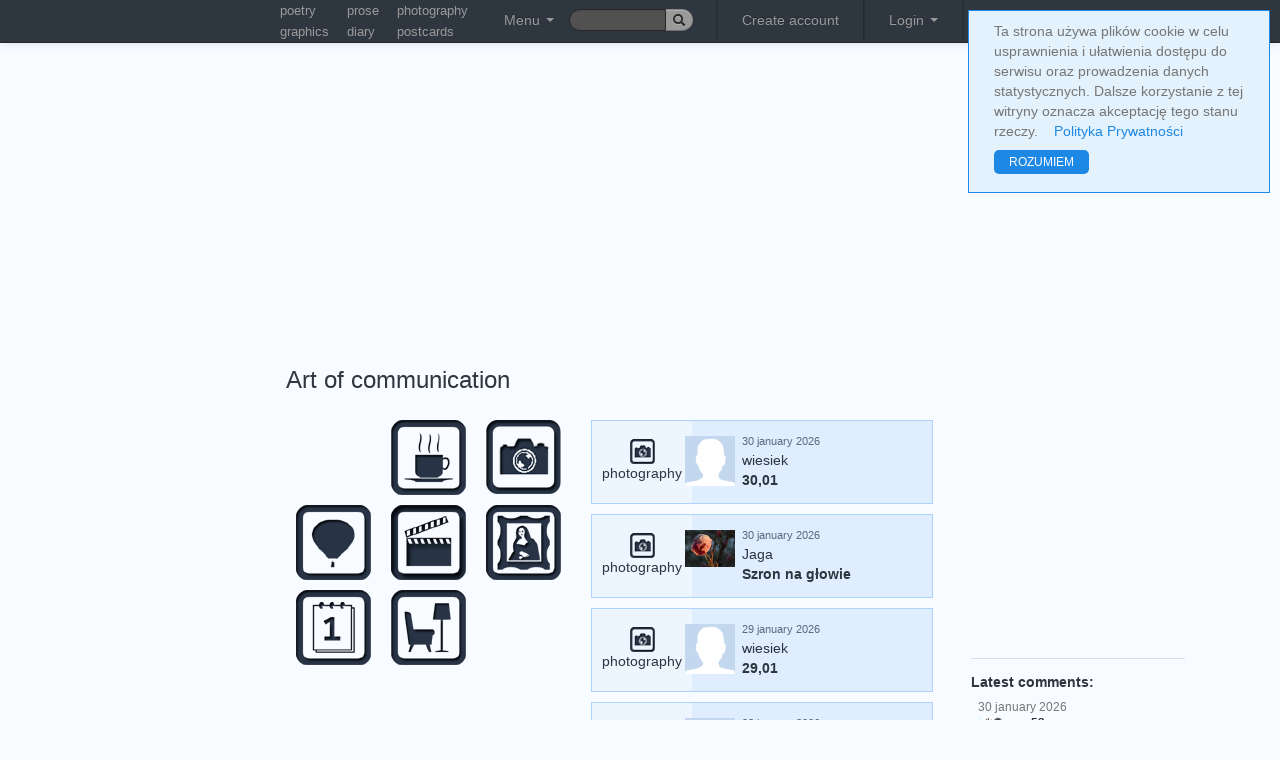

--- FILE ---
content_type: text/html; charset=UTF-8
request_url: https://truml.com/en/
body_size: 8791
content:
<!DOCTYPE html><html lang="en"><head><meta http-equiv="Content-Type" content="text/html; charset=utf-8" /><meta name="viewport" content="user-scalable=yes, width=device-width, initial-scale=1.0" /><title>Truml - art of communication</title><link rel="canonical" href="https://truml.com/en/" /><link rel="alternate" media="only screen and (max-width: 640px)" href="https://m.truml.com/en/"><link rel="alternate" media="handheld" href="https://m.truml.com/en/"><link rel="alternate" hreflang="en" href="https://truml.com/en/" /><link rel="alternate" hreflang="pl" href="https://truml.com/pl/" /><link href="/ext/css/btsp.css?v=2" rel="stylesheet" /><link href="/ext/css/btsp-fileupload.css?v=2" rel="stylesheet" /><link href="/css/style_btn.css?v=2" rel="stylesheet" /><meta name="description" content="interdisciplinary platform for users who are using author's art like a way of communication." /><meta name="keywords" content="poetry, poet, poem, poems, poets, photography, graphics, prose, art, truml, literature, poetry sites, short poems, amateur poetry" /><link rel="image_src" href="https://truml.com/images/logofb_50x50.png" /><link href="/css/style_base.css?v=1661119457" rel="stylesheet" type='text/css' media="screen,projection" /><link href="/css/style_opt.css?v=1661118292" rel="stylesheet" type='text/css' media="screen,projection" /><link href="/fancybox/jquery.fancybox-1.3.444.css" rel="stylesheet" type="text/css" media="screen" /><link rel="shortcut icon" href="/favicon.ico" /><script type="text/javascript" src="/javascript/funs.js?v=1651912862"></script><script type="text/javascript" src="/javascript/jquery-1.7.1.min.js?v=1420272238"></script><script type="text/javascript" src="/fancybox/jquery.fancybox-1.3.4.pack.js"></script><script type="text/javascript" src="/fancybox/jquery.mousewheel-3.0.4.pack.js"></script><script type="text/javascript" src="/javascript/fancybox.js?v=1651912862"></script><script type="text/javascript" src="/javascript/actions3.js.php?v=1657694633&amp;lang=en"></script><script src='https://www.google.com/recaptcha/api.js'></script><script type="text/javascript">$.ajax({	'url':'/ajax/setresx',	'type':'post',	'dataType':'json',	'data': "w="+screen.width,  'cache': false,  'success':function(data, textStatus){}})</script><script>    (function(i,s,o,g,r,a,m){i['GoogleAnalyticsObject']=r;i[r]=i[r]||function(){        (i[r].q=i[r].q||[]).push(arguments)},i[r].l=1*new Date();a=s.createElement(o),        m=s.getElementsByTagName(o)[0];a.async=1;a.src=g;m.parentNode.insertBefore(a,m)    })(window,document,'script','//www.google-analytics.com/analytics.js','ga');    ga('create', 'UA-52832321-1', 'auto');    ga('send', 'pageview');</script><meta name="google-site-verification" content="BahqgKraETr9Gj--RjPoT8IFml44IqfEaiytxIoCr0o" /></head><body><div id="pagelang" style="display: none;">en</div><div id="fb-root"></div><script type="text/javascript">  window.fbAsyncInit = function() {    FB.init({      appId      : '137965202893852', // App ID      status     : true, // check login status      xfbml      : true,  // parse XFBML      version    : 'v7.0'    });  };  (function(d){      var js, id = 'facebook-jssdk'; if (d.getElementById(id)) {return;}      js = d.createElement('script'); js.id = id; js.async = true;      js.src = "https://connect.facebook.net/en_GB/all.js";      d.getElementsByTagName('head')[0].appendChild(js);  }(document));</script><div id="asyn-content"></div><div style="display: none" class="modal fade" id="confirm-allorfollow" tabindex="-1" role="dialog" aria-hidden="true">    <div class="modal-dialog">        <div class="modal-content">            <div class="modal-header">                <h2>my Truml</h2>            </div>            <div class="modal-body">                                    Switch to <strong>my Truml</strong> and find only watched artists!                            </div>            <div class="modal-footer">                <a href="/en/session/allorfollow" class="btn">close</a>                <a href="/en/session/allorfollow?value=follow" class="btn btn-info">my Truml</a>            </div>        </div>    </div></div><nav><div class="navbar navbar-inverse navbar-fixed-top">  <div class="navbar-inner">    <div class="container">      <ul class="nav pull-left">      <li>            <span style="width: 110px; float: left;">            &nbsp;            </span>        </li>          <li>            <table class="smallupmenu">                <tr>                    <td><a href="/en/poetry" title="poetry">poetry</a></td>                    <td><a href="/en/prose" title="prose">prose</a></td>                    <td><a href="/en/photography" title="photography">photography</a></td>                </tr>                <tr>                    <td><a href="/en/graphics" title="graphics">graphics</a></td>                    <td><a href="/en/diary" title="diary">diary</a></td>                    <td><a href="/en/postcards" title="postcards">postcards</a></td>                </tr>            </table>        </li>        <li class="dropdown">        <a class="dropdown-toggle mainMenuTop" role="button" data-toggle="dropdown" href="#">Menu <span class="caret"></span></a>          <ul class="dropdown-menu topmenu-icon-conrrection mainMenuSub">            <li><a href="/en/poetry" title="Poetry"><img src="/images/__poetry.png" alt="Poetry" />Poetry</a></li>            <li><a href="/en/prose" title="Prose"><img src="/images/__prose.png" alt="Prose" />Prose</a></li>            <li><a href="/en/photography" title="Photography"><img src="/images/__photography.png" alt="Photography" />Photography</a></li>            <li><a href="/en/graphics" title="Graphics"><img src="/images/__graphics2.png" alt="Graphics" />Graphics</a></li>            <li><a href="/en/videopoems" title="Video poems"><img src="/images/__videopoems.png" alt="Video poems" />Video poems</a></li>            <li><a href="/en/postcards" title="Postcards"><img src="/images/__postcards.png" alt="Postcards" />Postcards</a></li>            <li><a href="/en/diary" title="Diary"><img src="/images/__diary.png" alt="Diary" />Diary</a></li>            <li><a href="/en/books" title="Books"><img src="/images/__books.png" alt="Books" />Books</a></li>            <li><a href="/en/handmade" title="Handmade"><img src="/images/__handmade.png" alt="Handmade" />Handmade</a></li>            <li><hr /></li>            <li><a href="/en/profiles" title="Users"><img src="/images/__profiles.png" alt="Users" />Users</a></li>            <li><a href="/en/events" title="Events"><img src="/images/__events.png" alt="Events" />Events</a></li>            <li><a href="/en/rank" title="Ranking"><img src="/images/__contests.png" alt="Ranking" />Ranking</a></li>            <li><a href="/en/forums" title="Forums"><img src="/images/__forums.png" alt="Forums" />Forums</a></li>                        <li><a href="/en/news" title="News" style="colorx: blue;"><img src="/images/__news.png" alt="Truml" />News</a></li>          </ul>        </li>        <li>            <form action="/en/search" class="form-search" method="GET" id="cse-search-box" style="margin-top: 9px;margin-bottom: 0px;padding: 0px;">                <div class="input-append">                    <fieldset>                        <input type="text" name="q" class="search-query input-mini input-truml-a" style="height: 12px; width: 67px; font-size: 9pt">                        <button type="submit" class="btn btn-mini btn-lang"><i class="icon-search"></i></button>                    </fieldset>                </div>            </form>        </li>      </ul>      <ul class="nav pull-right mainMenuTop">        <li class="divider-vertical"></li>
<li><a href="/en/register">Create account</a></li>
<li class="divider-vertical"></li>
<li class="dropdown">
<a class="dropdown-toggle" role="button" data-toggle="dropdown" id="loginDropdown" href="#">Login <span class="caret"></span></a>
  <ul class="dropdown-menu" style="padding: 20px;">
    <li>
      <form method="post" action="/en/session/login" style="margin-bottom: 7px;">
      <fieldset>
      <input type="text" name="login" placeholder="e-mail" class="input-large" /><br />
      <input type="password" name="passwd"  placeholder="password" class="input-large" />
      <label class="checkbox"><input type="checkbox" name="persistent" value="yes" /> Remember me</label>
      <input type="submit" value="Log in with Truml" class="btn btn-new btn-block btn-submit-a" />
      </fieldset>
      </form>
            <p style="text-align: center; font-weight: bold;">or</p>
      <form action="#" onSubmit="window.location.href='https://www.facebook.com/dialog/oauth?client_id=137965202893852&amp;redirect_uri=https%3A%2F%2Ftruml.com%2Fhp%2Findex%3Ffromfb%3D1&amp;state=62e2e65a61a3e481c2111c08da692174&amp;scope=email';return false;" method="post">
          <input type="submit" class="btn btn-new btn-fb" value="log in with fb"/>
      </form>
          </li>
  </ul>
</li>
<li class="divider-vertical"></li>        <li class="btn-group">        <div class="btn-group" data-toggle="buttons-radio" role="button">        <a href="/en/" class="btn btn-mini btn-lang active">en</a>        <a href="/pl/" class="btn btn-mini btn-lang">pl</a>        </div>        </li>         <li>             <a href="/en/" title="Truml"><img src="/images/logo6.png" style="height: 19px;" alt="Truml" /></a>        </li>      </ul>    </div>  </div></div></nav> <div class="container-fluid">  <div id="msgbox"></div>  <div class="row-fluid">   <div class="span2">     <div class="well well-new well-left">                 </div>   </div>   <div class="span7" style="margin-top: 50px;">    <div style="float: left;width: 400px;">
    <script async src="https://pagead2.googlesyndication.com/pagead/js/adsbygoogle.js?client=ca-pub-8167405575829678"
            crossorigin="anonymous"></script>
    <!-- Elastyczna -->
    <ins class="adsbygoogle"
         style="display:block"
         data-ad-client="ca-pub-8167405575829678"
         data-ad-slot="9161305361"
         data-ad-format="auto"
         data-full-width-responsive="true"></ins>
    <script>
        (adsbygoogle = window.adsbygoogle || []).push({});
    </script>
</div>
    <table class="table_object_list" style="float: right;">
    <tr>
        <td rowspan="2" style="background-colorx: yellow;max-width: 100%;">

            <script async src="https://pagead2.googlesyndication.com/pagead/js/adsbygoogle.js?client=ca-pub-8167405575829678"
                    crossorigin="anonymous"></script>
            <ins class="adsbygoogle"
                 style="display:block"
                 data-ad-format="autorelaxed"
                 data-ad-client="ca-pub-8167405575829678"
                 data-ad-slot="5790407754"></ins>
            <script>
                (adsbygoogle = window.adsbygoogle || []).push({});
            </script>

        </td>
        <td colspan="2">
    <h1 style="font-size: 1.5em;font-weight: 100;margin-top: 30px;">Art of communication</h1>
    </td></tr>
    <tr>
    <td style="vertical-align: top;">

      
<script>
    function sBoxOn(text) {
        document.getElementById("box_hp_module").innerHTML = text;
    }
    function sBoxOff() {
        document.getElementById("box_hp_module").innerHTML = "";
    }
</script>

<table>
    <tr>
        <td id="box_hp_module" class="box1"></td>
        <td><a href="/en/poetry"><img src="/images/h1_poetry.png" onmouseover='sBoxOn("poe<br />try")'
                                   alt="poetry" onmouseout='sBoxOff()'/></a></td>
        <td><a href="/en/photography"><img src="/images/h1_photography.png" onmouseover='sBoxOn("photo<br />gra<br />phy")'
                                        alt="photography" onmouseout='sBoxOff()'/></a></td>
    </tr>
    <tr>
        <td><a href="/en/graphics"><img src="/images/h1_graphics.png" onmouseover='sBoxOn("graph<br />ics")'
                                     alt="graphics" onmouseout='sBoxOff()'/></a></td>
        <td><a href="/en/videopoems"><img src="/images/h1_videopoems.png" onmouseover='sBoxOn("video<br />po<br />ems")'
                                       alt="video poems" onmouseout='sBoxOff()'/></a></td>
        <td><a href="/en/postcards"><img src="/images/h1_postcards.png" onmouseover='sBoxOn("post<br />cards")'
                                      alt="postcards" onmouseout='sBoxOff()'/></a></td>
    </tr>
    <tr>
        <td><a href="/en/diary"><img src="/images/h1_diary.png" onmouseover='sBoxOn("diary")' alt="diary"
                                  onmouseout='sBoxOff()'/></a></td>
        <td><a href="/en/prose"><img src="/images/h1_prose.png" onmouseover='sBoxOn("prose")' alt="prose"
                                  onmouseout='sBoxOff()'/></a></td>
        <td></td>
    </tr>
</table>

      <br /><br />
      <div class="hp_left_box">
        <div>
                <h3>What is Truml?</h3>
        <p>
          Truml provides you the possibility to be creative. Art has become the new and complete way of communicating. Truml is your tube to present your skills and opinions.
        </p>
        <h3>What is different here?</h3>
        <p>
          Truml is the environment for all kinds of artistic techniques and expressions. Truml is not only a place, Truml is a new contact method.
        </p>
        <h3>What do I find on Truml?</h3>
        <p>
          Truml is an outlet for creative authoritative works. Find poems, photos, discussions and much more here.
        </p>
                </div>
      </div>

      <div style="margin-top: -14px;">
        <a href="/en/register" style="font-size: 18pt;">Create account</a>
      </div>

      <br />
      <div style="width: 249px;">
      <div class="image-list_kw">
    <a href="/en/profiles/88896/photography/170704" title="Jesienne słońce..." ><img src="/image-cache/43/42/40e58ce87a8cf0429df5909e11_120x90" width="76" height="76" alt="Jesienne słońce..." id="info_9_0" /></a><a href="/en/profiles/43632/photography/170818" title="hajstra" ><img src="/image-cache/54/c5/cf8be0a19492fe830e7d971a62_120x90" width="76" height="76" alt="hajstra" id="info_9_1" /></a><a href="/en/profiles/87713/photography/170870" title="Niedobry kotek ;)" ><img src="/image-cache/1c/d4/a019282b280dd5cd29dcd9d37e_120x90" width="76" height="76" alt="Niedobry kotek ;)" id="info_9_2" /></a><a href="/en/profiles/88465/photography/171117" title="Kociak..." ><img src="/image-cache/52/1e/55a58d2ec47e82a8dfbd6ad2d0_120x90" width="76" height="76" alt="Kociak..." id="info_9_3" /></a><a href="/en/profiles/88355/photography/171148" title="złoczyńca..." ><img src="/image-cache/b1/6f/21620c618463b6e8836bb7a824_120x90" width="76" height="76" alt="złoczyńca..." id="info_9_4" /></a><a href="/en/profiles/88896/photography/171540" title="Po deszczu..." ><img src="/image-cache/96/b1/5fc93c7cc9a9fc42e8a700b70c_120x90" width="76" height="76" alt="Po deszczu..." id="info_9_5" /></a><a href="/en/profiles/87537/photography/172542" title="uśmiech prosze!" ><img src="/image-cache/10/9d/fe9354efd3671fd5a360e879b5_120x90" width="76" height="76" alt="uśmiech prosze!" id="info_9_6" /></a><a href="/en/profiles/88774/photography/172545" title="wypas" ><img src="/image-cache/ae/08/bf33a308ab9faa80f7dd454603_120x90" width="76" height="76" alt="wypas" id="info_9_7" /></a><a href="/en/profiles/60727/photography/173092" title="Ciężki kwiat" ><img src="/image-cache/04/cb/8c7417ddda8dde6f9f3d885fdd_120x90" width="76" height="76" alt="Ciężki kwiat" id="info_9_8" /></a></div>      </div>

    </td>
    <td>
      <div class="object-list" id="ol-all">
    <div id="ol-all-content"></div>
    <div style="display: none;" id="ol-all-pb">&nbsp;&nbsp;&nbsp;&nbsp;&nbsp;&nbsp;&nbsp;&nbsp;<img src="/images/ajax-loader.gif" alt=""/><br/><br/></div>
    <div style="display: none;" id="ol-all-offset">0</div>
    <div>
        <button class="btn btn-small" id="object-list-more"
                onClick="blockUpdate('get-object-list-all', 'ids=allorfollow&adv=1', '11', 'ol-all', 'true');">
            <span class="caret"></span>&nbsp;more&nbsp;<span class="caret"></span></button>
    </div>
    <script type="text/javascript">
        document.getElementById('object-list-more').onclick();
    </script>
</div>
    </td>
    </tr>
    </table>
       </div>   <div class="span2">     <div class="well well-new well-right">      <div style="margin-top: 25px;">&nbsp;</div>  <div id="login_logout_boxxx">      <script async src="https://pagead2.googlesyndication.com/pagead/js/adsbygoogle.js?client=ca-pub-8167405575829678"
        crossorigin="anonymous"></script>
<!-- Elastyczna -->
<ins class="adsbygoogle"
     style="display:block"
     data-ad-client="ca-pub-8167405575829678"
     data-ad-slot="9161305361"
     data-ad-format="auto"
     data-full-width-responsive="true"></ins>
<script>
    (adsbygoogle = window.adsbygoogle || []).push({});
</script>
  </div><hr /><h4>Latest comments:</h4><div class="last_comments" id="last_comments_rc"><ul class="nav nav-pills nav-stacked correct"><li style="padding: 0px;margin: 0px;"><a href="/profiles/102020/poetry/250159#c1248049" title="lirycznie, optymistycznie i prawdziwie... w zgodzie"><p class="dateText">30 &#106;&#97;&#110;&#117;&#97;&#114;&#121; 2026</p><img src="/image-cache/5a/63/d138860f1a83b67432ee379c98_50x50" alt="sam53" /><span class="bold mainlyText">sam53</span><br /><p class="bodyText">lirycznie, optymistycznie i prawdziwie... w zgodzie</p></a></li><li style="padding: 0px;margin: 0px;"><a href="/profiles/102020/poetry/250159#c1248048" title="Grzech podnieść rękę na ziemię."><p class="dateText">29 &#106;&#97;&#110;&#117;&#97;&#114;&#121; 2026</p><img src="/image-cache/bf/4c/0809a7e4c3d21b98aefa7fc46e_50x50" alt="Weronika" /><span class="bold mainlyText">Weronika</span><br /><p class="bodyText">Grzech podnieść rękę na ziemię.</p></a></li><li style="padding: 0px;margin: 0px;"><a href="/profiles/87788/diary/250155#c1248047" title="podoba mi się beton, chociaż i asfalt też"><p class="dateText">29 &#106;&#97;&#110;&#117;&#97;&#114;&#121; 2026</p><img src="/image-cache/5a/63/d138860f1a83b67432ee379c98_50x50" alt="sam53" /><span class="bold mainlyText">sam53</span><br /><p class="bodyText">podoba mi się beton, chociaż i asfalt też</p></a></li><li style="padding: 0px;margin: 0px;"><a href="/profiles/87788/diary/250155#c1248046" title="pływa kanalikami.. koło ust.."><p class="dateText">29 &#106;&#97;&#110;&#117;&#97;&#114;&#121; 2026</p><img src="/image-cache/ff/4b/d9c26f7a95c24fe0d64608c83d_50x50" alt="jeśli tylko" /><span class="bold mainlyText">jeśli tylko</span><br /><p class="bodyText">pływa kanalikami.. koło ust..</p></a></li><li style="padding: 0px;margin: 0px;"><a href="/profiles/87788/diary/250155#c1248045" title="i trud najczęściej daremny. Zawsze jednak trzeba"><p class="dateText">29 &#106;&#97;&#110;&#117;&#97;&#114;&#121; 2026</p><img src="/image-cache/3b/35/3aabf32c90091e5a0fb5cd2052_50x50" alt="Jaga" /><span class="bold mainlyText">Jaga</span><br /><p class="bodyText">i trud najczęściej daremny. Zawsze jednak trzeba</p></a></li><li style="padding: 0px;margin: 0px;"><a href="/profiles/87788/diary/250155#c1248044" title="I szarosc głębsza.."><p class="dateText">28 &#106;&#97;&#110;&#117;&#97;&#114;&#121; 2026</p><img src="/image-cache/ff/4b/d9c26f7a95c24fe0d64608c83d_50x50" alt="jeśli tylko" /><span class="bold mainlyText">jeśli tylko</span><br /><p class="bodyText">I szarosc głębsza..</p></a></li><li style="padding: 0px;margin: 0px;"><a href="/profiles/87788/diary/250155#c1248043" title="Beton trudniej skruszyć..."><p class="dateText">28 &#106;&#97;&#110;&#117;&#97;&#114;&#121; 2026</p><img src="/image-cache/3b/35/3aabf32c90091e5a0fb5cd2052_50x50" alt="Jaga" /><span class="bold mainlyText">Jaga</span><br /><p class="bodyText">Beton trudniej skruszyć...</p></a></li><li style="padding: 0px;margin: 0px;"><a href="/profiles/101497/poetry/250152#c1248042" title="witaj, dawno nie widziana.."><p class="dateText">28 &#106;&#97;&#110;&#117;&#97;&#114;&#121; 2026</p><img src="/image-cache/ff/4b/d9c26f7a95c24fe0d64608c83d_50x50" alt="jeśli tylko" /><span class="bold mainlyText">jeśli tylko</span><br /><p class="bodyText">witaj, dawno nie widziana..</p></a></li><li style="padding: 0px;margin: 0px;"><a href="/profiles/102020/poetry/250142#c1248041" title="jak pamiętać.."><p class="dateText">28 &#106;&#97;&#110;&#117;&#97;&#114;&#121; 2026</p><img src="/image-cache/ff/4b/d9c26f7a95c24fe0d64608c83d_50x50" alt="jeśli tylko" /><span class="bold mainlyText">jeśli tylko</span><br /><p class="bodyText">jak pamiętać..</p></a></li><li style="padding: 0px;margin: 0px;"><a href="/profiles/101497/poetry/250152#c1248040" title="no i pamięć... och żeby nie ta pamięć, to"><p class="dateText">27 &#106;&#97;&#110;&#117;&#97;&#114;&#121; 2026</p><img src="/image-cache/5a/63/d138860f1a83b67432ee379c98_50x50" alt="sam53" /><span class="bold mainlyText">sam53</span><br /><p class="bodyText">no i pamięć... och żeby nie ta pamięć, to</p></a></li><li style="padding: 0px;margin: 0px;"><a href="/profiles/101497/poetry/250152#c1248039" title="&quot;tylko zadrą&quot; boli dłużej niż sztyletem..."><p class="dateText">27 &#106;&#97;&#110;&#117;&#97;&#114;&#121; 2026</p><img src="/image-cache/3b/35/3aabf32c90091e5a0fb5cd2052_50x50" alt="Jaga" /><span class="bold mainlyText">Jaga</span><br /><p class="bodyText">&quot;tylko zadrą&quot; boli dłużej niż sztyletem...</p></a></li><li style="padding: 0px;margin: 0px;"><a href="/profiles/85397/poetry/250137#c1248038" title="jest kilka receptur do przejęcia... ale mam"><p class="dateText">27 &#106;&#97;&#110;&#117;&#97;&#114;&#121; 2026</p><img src="/image-cache/5a/63/d138860f1a83b67432ee379c98_50x50" alt="sam53" /><span class="bold mainlyText">sam53</span><br /><p class="bodyText">jest kilka receptur do przejęcia... ale mam</p></a></li></ul></div><hr /><div class="fb-like-box" data-href="https://www.facebook.com/pages/Trumlcom/126560874040424" data-width="214" data-colorscheme="light" data-show-faces="true" data-header="true" data-stream="false" data-show-border="false"></div>      </div>   </div>  </div> </div>  <div id="bottom" class="stopka">    <hr />    <p><a href="/en/register/terms" title="Truml Terms of use" >Terms of use</a> | <a href="/en/register/privacy-policy" rel="nofollow" title="Truml Privacy policy">Privacy policy</a> | <a id="tip8" title="Contact" href="#contact">Contact</a></p>    <p>Copyright © 2010 truml.com, by using &#116;&#104;&#105;&#115; service &#121;&#111;&#117; accept <a href='/register/terms' title="truml terms of use">terms of use</a>.</p><br />  </div>  <div style="display:none;">  <div id="contact">    <h3>contact with us</h3>    <form method="post" id="contact_form" class="form-horizontal" style="text-align: left;">    <label class="control-label">Subject:</label><div class="controls"><input type="text" name="contact_title" /></div><br />    <label class="control-label">Message:</label><div class="controls"><textarea name="contact_msg" class="input-xlarge" rows="5" style="width: 400px;"></textarea></div><br />    <label class="control-label">Your name:</label><div class="controls"><input type="text" name="contact_name" /></div><br />    <label class="control-label">Your email:</label><div class="controls"><input type="text" name="contact_email"/></div><br />    <label class="control-label">&nbsp;</label><div class="controls"><input type="submit" value="send it" class="btn" /></div><br />    <input type="hidden" name="spam_control" class="auth_control" />    </form>  </div></div><div style="display:none;">  <div id="alertmark">    <form method="post" id="alertmark_form">        <p class="bold">Report &#116;&#104;&#105;&#115; item</p>    <p></p>    <p><label>Reason:&nbsp;</label><textarea name="addmsg" class="text" rows="7" style="width: 400px;"></textarea></p>    <fieldset>    <input type="hidden" name="auth" class="auth" value="0" />    <input type="hidden" name="spam_control" class="auth_control" />    <input type="hidden" id="alertmark_url_page" name="alertmark_url_page" value="https://truml.com/en/" />    <input type="hidden" id="alertmark_ide" name="alertmark_ide" />    <input type="hidden" id="alertmark_module" name="alertmark_module" />    <input type="hidden" id="alertmark_author" name="alertmark_author" />    </fieldset>    <p><label>&nbsp;</label><input type="submit" class="btn" value="send it" /></p>    </form>  </div></div><div style="display:none;">  <div id="unregistered">    <p>&#89;&#111;&#117; have to be logged in to use &#116;&#104;&#105;&#115; feature. please <a href='/register' class="bold;">register</a></p>  </div></div><script type="text/javascript">clearS();</script><script src="/ext/js/btsp.js?v=2"></script><script src="/ext/js/btsp-fileupload.js?v=2"></script><div id="simplecookienotification_v01" style="display: block; z-index: 99999; min-height: 35px; width: 300px; position: fixed; background: rgb(227, 242, 253); border: 1px solid rgb(30, 136, 229); text-align: left; color: rgb(119, 119, 119); border-radius: 0px; top: 10px; right: 10px;">
    <div style="padding:10px; margin-left:15px; margin-right:15px; font-size:14px; font-weight:normal;">
        <span id="simplecookienotification_v01_powiadomienie">Ta strona używa plików cookie w celu usprawnienia i ułatwienia dostępu do serwisu oraz prowadzenia danych statystycznych. Dalsze korzystanie z tej witryny oznacza akceptację tego stanu rzeczy.</span><span id="br_pc_title_html"> &nbsp;&nbsp; </span>
        <a id="simplecookienotification_v01_polityka" href="/register/privacy-policy" style="color: rgb(30, 136, 229);">Polityka Prywatności</a><span id="br_pc2_title_html"> &nbsp;&nbsp; </span>
        <!-- <a id="simplecookienotification_v01_info" href="http://jakwylaczyccookie.pl/jak-wylaczyc-pliki-cookies/" style="color: rgb(30, 136, 229);">Jak wyłączyć cookies?</a><span id="br_pc3_title_html"> &nbsp;&nbsp; </span> -->
        <!-- <a id="simplecookienotification_v01_info2" href="https://nety.pl/cyberbezpieczenstwo" style="color: rgb(30, 136, 229);">Cyberbezpieczeństwo</a> -->
        <div id="jwc_hr1" style="height: 10px; display: block;"></div>
        <a id="okbutton" href="javascript:simplecookienotification_v01_create_cookie('simplecookienotification_v01',1,31);" style="position: relative; background: rgb(30, 136, 229); color: rgb(255, 255, 255); padding: 5px 15px; text-decoration: none; font-size: 12px; font-weight: normal; border: 0px solid rgb(227, 242, 253); border-radius: 5px;">ROZUMIEM</a><div id="jwc_hr2" style="height: 10px; display: block;"></div>
    </div>
</div>
<script type="text/javascript">var galTable= new Array(); var galx = 0;</script><script type="text/javascript">function simplecookienotification_v01_create_cookie(name,value,days) { if (days) { var date = new Date(); date.setTime(date.getTime()+(days*24*60*60*1000)); var expires = "; expires="+date.toGMTString(); } else var expires = ""; document.cookie = name+"="+value+expires+"; path=/"; document.getElementById("simplecookienotification_v01").style.display = "none"; } function simplecookienotification_v01_read_cookie(name) { var nameEQ = name + "="; var ca = document.cookie.split(";"); for(var i=0;i < ca.length;i++) { var c = ca[i]; while (c.charAt(0)==" ") c = c.substring(1,c.length); if (c.indexOf(nameEQ) == 0) return c.substring(nameEQ.length,c.length); }return null;}var simplecookienotification_v01_jest = simplecookienotification_v01_read_cookie("simplecookienotification_v01");if(simplecookienotification_v01_jest==1){ document.getElementById("simplecookienotification_v01").style.display = "none"; }</script>
1</body></html>

--- FILE ---
content_type: text/html; charset=UTF-8
request_url: https://truml.com/en/ajax/get-object-list-all
body_size: 1213
content:
{ "className": "items fade1-all ol-all",
        "items": [{"id":"fade1o-250163","body":"<div class=\"fade-ol\"><a href=\"\/en\/profiles\/48992\/photography\" class=\"c1\" id=\"ol-c1-250163\" onClick=\"onClickX(this.id,'ol')\" title=\"photography\"><span><img src=\"\/images\/_photography.png\" alt=\"photography\" \/><br class=\"clear\" \/>photography<\/span><\/a><a href=\"\/en\/profiles\/48992\/photography\/250163\" class=\"c2\" id=\"ol-c2-250163\" onClick=\"onClickX(this.id,'ol')\" title=\"30,01\"><span><p class=\"owner-photo\"><img src=\"\/image-cache\/55\/46\/52369f7c72339daa92ef72cc2a_50x50\" alt=\"wiesiek\" \/><\/p><p class=\"dateTime\">30 &#106;&#97;&#110;&#117;&#97;&#114;&#121; 2026<\/p><p class=\"allItemsListAuthor\">wiesiek<\/p><p class=\"title-x\">30,01<\/p><\/span><\/a><\/div>"},{"id":"fade1o-250162","body":"<div class=\"fade-ol\"><a href=\"\/en\/profiles\/87936\/photography\" class=\"c1\" id=\"ol-c1-250162\" onClick=\"onClickX(this.id,'ol')\" title=\"photography\"><span><img src=\"\/images\/_photography.png\" alt=\"photography\" \/><br class=\"clear\" \/>photography<\/span><\/a><a href=\"\/en\/profiles\/87936\/photography\/250162\" class=\"c2\" id=\"ol-c2-250162\" onClick=\"onClickX(this.id,'ol')\" title=\"Szron na g\u0142owie\"><span><p class=\"owner-photo\"><img src=\"\/image-cache\/3b\/35\/3aabf32c90091e5a0fb5cd2052_50x50\" alt=\"Jaga\" \/><\/p><p class=\"dateTime\">30 &#106;&#97;&#110;&#117;&#97;&#114;&#121; 2026<\/p><p class=\"allItemsListAuthor\">Jaga<\/p><p class=\"title-x\">Szron na g\u0142owie<\/p><\/span><\/a><\/div>"},{"id":"fade1o-250160","body":"<div class=\"fade-ol\"><a href=\"\/en\/profiles\/48992\/photography\" class=\"c1\" id=\"ol-c1-250160\" onClick=\"onClickX(this.id,'ol')\" title=\"photography\"><span><img src=\"\/images\/_photography.png\" alt=\"photography\" \/><br class=\"clear\" \/>photography<\/span><\/a><a href=\"\/en\/profiles\/48992\/photography\/250160\" class=\"c2\" id=\"ol-c2-250160\" onClick=\"onClickX(this.id,'ol')\" title=\"29,01\"><span><p class=\"owner-photo\"><img src=\"\/image-cache\/55\/46\/52369f7c72339daa92ef72cc2a_50x50\" alt=\"wiesiek\" \/><\/p><p class=\"dateTime\">29 &#106;&#97;&#110;&#117;&#97;&#114;&#121; 2026<\/p><p class=\"allItemsListAuthor\">wiesiek<\/p><p class=\"title-x\">29,01<\/p><\/span><\/a><\/div>"},{"id":"fade1o-250157","body":"<div class=\"fade-ol\"><a href=\"\/en\/profiles\/48992\/photography\" class=\"c1\" id=\"ol-c1-250157\" onClick=\"onClickX(this.id,'ol')\" title=\"photography\"><span><img src=\"\/images\/_photography.png\" alt=\"photography\" \/><br class=\"clear\" \/>photography<\/span><\/a><a href=\"\/en\/profiles\/48992\/photography\/250157\" class=\"c2\" id=\"ol-c2-250157\" onClick=\"onClickX(this.id,'ol')\" title=\"2701\"><span><p class=\"owner-photo\"><img src=\"\/image-cache\/55\/46\/52369f7c72339daa92ef72cc2a_50x50\" alt=\"wiesiek\" \/><\/p><p class=\"dateTime\">28 &#106;&#97;&#110;&#117;&#97;&#114;&#121; 2026<\/p><p class=\"allItemsListAuthor\">wiesiek<\/p><p class=\"title-x\">2701<\/p><\/span><\/a><\/div>"},{"id":"fade1o-250153","body":"<div class=\"fade-ol\"><a href=\"\/en\/profiles\/48992\/photography\" class=\"c1\" id=\"ol-c1-250153\" onClick=\"onClickX(this.id,'ol')\" title=\"photography\"><span><img src=\"\/images\/_photography.png\" alt=\"photography\" \/><br class=\"clear\" \/>photography<\/span><\/a><a href=\"\/en\/profiles\/48992\/photography\/250153\" class=\"c2\" id=\"ol-c2-250153\" onClick=\"onClickX(this.id,'ol')\" title=\"2701\"><span><p class=\"owner-photo\"><img src=\"\/image-cache\/55\/46\/52369f7c72339daa92ef72cc2a_50x50\" alt=\"wiesiek\" \/><\/p><p class=\"dateTime\">27 &#106;&#97;&#110;&#117;&#97;&#114;&#121; 2026<\/p><p class=\"allItemsListAuthor\">wiesiek<\/p><p class=\"title-x\">2701<\/p><\/span><\/a><\/div><script async src=\"https:\/\/pagead2.googlesyndication.com\/pagead\/js\/adsbygoogle.js?client=ca-pub-8167405575829678\"\n     crossorigin=\"anonymous\"><\/script>\n<ins class=\"adsbygoogle\"\n     style=\"display:block\"\n     data-ad-format=\"fluid\"\n     data-ad-layout-key=\"-hw+7+i-4a+6t\"\n     data-ad-client=\"ca-pub-8167405575829678\"\n     data-ad-slot=\"7286186785\"><\/ins>\n<script>\n      (adsbygoogle = window.adsbygoogle || []).push({});\n<\/script>\n"},{"id":"fade1o-250149","body":"<div class=\"fade-ol\"><a href=\"\/en\/profiles\/48992\/photography\" class=\"c1\" id=\"ol-c1-250149\" onClick=\"onClickX(this.id,'ol')\" title=\"photography\"><span><img src=\"\/images\/_photography.png\" alt=\"photography\" \/><br class=\"clear\" \/>photography<\/span><\/a><a href=\"\/en\/profiles\/48992\/photography\/250149\" class=\"c2\" id=\"ol-c2-250149\" onClick=\"onClickX(this.id,'ol')\" title=\"2601\"><span><p class=\"owner-photo\"><img src=\"\/image-cache\/55\/46\/52369f7c72339daa92ef72cc2a_50x50\" alt=\"wiesiek\" \/><\/p><p class=\"dateTime\">26 &#106;&#97;&#110;&#117;&#97;&#114;&#121; 2026<\/p><p class=\"allItemsListAuthor\">wiesiek<\/p><p class=\"title-x\">2601<\/p><\/span><\/a><\/div>"},{"id":"fade1o-250145","body":"<div class=\"fade-ol\"><a href=\"\/en\/profiles\/48992\/photography\" class=\"c1\" id=\"ol-c1-250145\" onClick=\"onClickX(this.id,'ol')\" title=\"photography\"><span><img src=\"\/images\/_photography.png\" alt=\"photography\" \/><br class=\"clear\" \/>photography<\/span><\/a><a href=\"\/en\/profiles\/48992\/photography\/250145\" class=\"c2\" id=\"ol-c2-250145\" onClick=\"onClickX(this.id,'ol')\" title=\"2501\"><span><p class=\"owner-photo\"><img src=\"\/image-cache\/55\/46\/52369f7c72339daa92ef72cc2a_50x50\" alt=\"wiesiek\" \/><\/p><p class=\"dateTime\">25 &#106;&#97;&#110;&#117;&#97;&#114;&#121; 2026<\/p><p class=\"allItemsListAuthor\">wiesiek<\/p><p class=\"title-x\">2501<\/p><\/span><\/a><\/div>"},{"id":"fade1o-250136","body":"<div class=\"fade-ol\"><a href=\"\/en\/profiles\/48992\/photography\" class=\"c1\" id=\"ol-c1-250136\" onClick=\"onClickX(this.id,'ol')\" title=\"photography\"><span><img src=\"\/images\/_photography.png\" alt=\"photography\" \/><br class=\"clear\" \/>photography<\/span><\/a><a href=\"\/en\/profiles\/48992\/photography\/250136\" class=\"c2\" id=\"ol-c2-250136\" onClick=\"onClickX(this.id,'ol')\" title=\"2401\"><span><p class=\"owner-photo\"><img src=\"\/image-cache\/55\/46\/52369f7c72339daa92ef72cc2a_50x50\" alt=\"wiesiek\" \/><\/p><p class=\"dateTime\">24 &#106;&#97;&#110;&#117;&#97;&#114;&#121; 2026<\/p><p class=\"allItemsListAuthor\">wiesiek<\/p><p class=\"title-x\">2401<\/p><\/span><\/a><\/div>"},{"id":"fade1o-250130","body":"<div class=\"fade-ol\"><a href=\"\/en\/profiles\/87936\/photography\" class=\"c1\" id=\"ol-c1-250130\" onClick=\"onClickX(this.id,'ol')\" title=\"photography\"><span><img src=\"\/images\/_photography.png\" alt=\"photography\" \/><br class=\"clear\" \/>photography<\/span><\/a><a href=\"\/en\/profiles\/87936\/photography\/250130\" class=\"c2\" id=\"ol-c2-250130\" onClick=\"onClickX(this.id,'ol')\" title=\"Serce z lodu\"><span><p class=\"owner-photo\"><img src=\"\/image-cache\/3b\/35\/3aabf32c90091e5a0fb5cd2052_50x50\" alt=\"Jaga\" \/><\/p><p class=\"dateTime\">23 &#106;&#97;&#110;&#117;&#97;&#114;&#121; 2026<\/p><p class=\"allItemsListAuthor\">Jaga<\/p><p class=\"title-x\">Serce z lodu<\/p><\/span><\/a><\/div>"},{"id":"fade1o-250120","body":"<div class=\"fade-ol\"><a href=\"\/en\/profiles\/87936\/photography\" class=\"c1\" id=\"ol-c1-250120\" onClick=\"onClickX(this.id,'ol')\" title=\"photography\"><span><img src=\"\/images\/_photography.png\" alt=\"photography\" \/><br class=\"clear\" \/>photography<\/span><\/a><a href=\"\/en\/profiles\/87936\/photography\/250120\" class=\"c2\" id=\"ol-c2-250120\" onClick=\"onClickX(this.id,'ol')\" title=\"Z akcentem\"><span><p class=\"owner-photo\"><img src=\"\/image-cache\/3b\/35\/3aabf32c90091e5a0fb5cd2052_50x50\" alt=\"Jaga\" \/><\/p><p class=\"dateTime\">20 &#106;&#97;&#110;&#117;&#97;&#114;&#121; 2026<\/p><p class=\"allItemsListAuthor\">Jaga<\/p><p class=\"title-x\">Z akcentem<\/p><\/span><\/a><\/div><script async src=\"https:\/\/pagead2.googlesyndication.com\/pagead\/js\/adsbygoogle.js?client=ca-pub-8167405575829678\"\n     crossorigin=\"anonymous\"><\/script>\n<ins class=\"adsbygoogle\"\n     style=\"display:block\"\n     data-ad-format=\"fluid\"\n     data-ad-layout-key=\"-hw+7+i-4a+6t\"\n     data-ad-client=\"ca-pub-8167405575829678\"\n     data-ad-slot=\"7286186785\"><\/ins>\n<script>\n      (adsbygoogle = window.adsbygoogle || []).push({});\n<\/script>\n"},{"id":"fade1o-250119","body":"<div class=\"fade-ol\"><a href=\"\/en\/profiles\/48992\/photography\" class=\"c1\" id=\"ol-c1-250119\" onClick=\"onClickX(this.id,'ol')\" title=\"photography\"><span><img src=\"\/images\/_photography.png\" alt=\"photography\" \/><br class=\"clear\" \/>photography<\/span><\/a><a href=\"\/en\/profiles\/48992\/photography\/250119\" class=\"c2\" id=\"ol-c2-250119\" onClick=\"onClickX(this.id,'ol')\" title=\"20,01\"><span><p class=\"owner-photo\"><img src=\"\/image-cache\/55\/46\/52369f7c72339daa92ef72cc2a_50x50\" alt=\"wiesiek\" \/><\/p><p class=\"dateTime\">20 &#106;&#97;&#110;&#117;&#97;&#114;&#121; 2026<\/p><p class=\"allItemsListAuthor\">wiesiek<\/p><p class=\"title-x\">20,01<\/p><\/span><\/a><\/div>"}]}

--- FILE ---
content_type: text/html; charset=utf-8
request_url: https://www.google.com/recaptcha/api2/aframe
body_size: -84
content:
<!DOCTYPE HTML><html><head><meta http-equiv="content-type" content="text/html; charset=UTF-8"></head><body><script nonce="p3nWdqRkHcjPTW5DinGRVQ">/** Anti-fraud and anti-abuse applications only. See google.com/recaptcha */ try{var clients={'sodar':'https://pagead2.googlesyndication.com/pagead/sodar?'};window.addEventListener("message",function(a){try{if(a.source===window.parent){var b=JSON.parse(a.data);var c=clients[b['id']];if(c){var d=document.createElement('img');d.src=c+b['params']+'&rc='+(localStorage.getItem("rc::a")?sessionStorage.getItem("rc::b"):"");window.document.body.appendChild(d);sessionStorage.setItem("rc::e",parseInt(sessionStorage.getItem("rc::e")||0)+1);localStorage.setItem("rc::h",'1769858062295');}}}catch(b){}});window.parent.postMessage("_grecaptcha_ready", "*");}catch(b){}</script></body></html>

--- FILE ---
content_type: text/javascript; charset: UTF-8;charset=UTF-8
request_url: https://truml.com/javascript/actions3.js.php?v=1657694633&lang=en
body_size: 20894
content:
$(function(){
  	// Events
  	$(this).find('a.action-addfriend').bind('click',function(){

  			if (!confirm('Add this user to friends list? After that you will have to wait for her/his agreement.')) return false;
		
    var $x = $(this);

		$.ajax({
			'url':'/en/profile/addfriend/' + $x.attr('val'),
			'type':'post',
			'dataType':'json',
			'data': "",
      'cache': false,
      'success':function(data, textStatus){
          if(textStatus != 'success'){
            return;
  				}
          if (data.status=="ok") {
              $x.fadeOut('fast');
          }
        }
		})

		return false;
	});

  	// Events
  	$(this).find('a.action-removefriend').bind('click',function(){

  			if (!confirm('Remove this user from friend list?')) return false;
		
    var $x = $(this);

		$.ajax({
			'url':'/en/profile/removefriend/' + $x.attr('val'),
			'type':'post',
			'dataType':'json',
			'data': "",
      'cache': false,
      'success':function(data, textStatus){
          if(textStatus != 'success'){
            return;
  				}
          if (data.status=="ok") {
              $('span#pa-friend').fadeOut('fast');
              $x.fadeOut('fast');
          }
        }
		})

		return false;
	});

	// Events
	$(this).find('a.action-follow').bind('click',function(){

	    	if (!confirm('Add this user to favorite authors?')) return false;
  	
    var $x = $(this);

  	$.ajax({
  		'url':'/en/profile/addfollow/' + $x.attr('val'),
  		'type':'post',
  		'dataType':'json',
  		'data': "",
      'cache': false,
      'success':function(data, textStatus){
          if(textStatus != 'success'){
            return;
  				}
          if (data.status=="ok") {
              $('span#pa-follow').css('display', 'none');
              $('span#pa-follow').html('<i class="icon-eye-open"></i>');
              $('span#pa-follow').fadeIn('fast');
              $x.fadeOut('fast');
          }
        }
  	})

  	return false;
  });

	// Events
	$(this).find('a.action-follow-remove').bind('click',function(){

	    	if (!confirm('Remove this user from favourite authors?')) return false;
  	
    var $x = $(this);

  	$.ajax({
  		'url':'/en/profile/removefollow/' + $x.attr('val'),
  		'type':'post',
  		'dataType':'json',
  		'data': "",
      'cache': false,
      'success':function(data, textStatus){
          if(textStatus != 'success'){
            return;
  				}
          if (data.status=="ok") {
            $('span#pa-follow').fadeOut('fast');
            $x.fadeOut('fast');
          }
        }
  	})

  	return false;
  });

	// Events
	$(this).find('a.action-ign').bind('click',function(){

	    	if (!confirm('Add this user to blocked list? This user will not be abble to comment your arts')) return false;
  	
    var $x = $(this);

  	$.ajax({
  		'url':'/en/profile/addignore/' + $x.attr('val'),
  		'type':'post',
  		'dataType':'json',
  		'data': "",
      'cache': false,
      'success':function(data, textStatus){
          if(textStatus != 'success'){
            return;
  				}
          if (data.status=="ok") {
              $('span#pa-blocked').css('display', 'none');
              $('span#pa-blocked').html('<i class="icon-ban-circle"></i>');
              $('span#pa-blocked').fadeIn('fast');
              $x.fadeOut('fast');
              $('i.pa-blocked-'+$x.attr('val')).fadeOut('fast');
          }
        }
  	})

  	return false;
  });

	// Events
	$(this).find('a.action-ign-remove').bind('click',function(){

	    	if (!confirm('Remove this user from blocked list?')) return false;
  	
    var $x = $(this);

  	$.ajax({
  		'url':'/en/profile/removeignored/' + $x.attr('val'),
  		'type':'post',
  		'dataType':'json',
  		'data': "",
      'cache': false,
      'success':function(data, textStatus){
          if(textStatus != 'success'){
            return;
  				}
          if (data.status=="ok") {
            $('span#pa-blocked').fadeOut('fast');
            $x.fadeOut('fast');
          }
       }
  	})

  	return false;
  });

	$(this).find('button.action-email-item-comm').bind('click',function(){

    var $x = $(this);
    var $url;

    if ($x.hasClass('active')) {
      $url = '/en/profile/remove-email-item-comm/' + $x.attr('val');
    } else {
      $url = '/en/profile/add-email-item-comm/' + $x.attr('val');
    }

  	$.ajax({
  		'url':$url,
  		'type':'post',
  		'dataType':'json',
  		'data': "",
      'cache': false,
      'success':function(data, textStatus){

          if(textStatus != 'success'){
            return;
  				}

          if ($x.hasClass('active')) {
            $x.removeClass('active');
            $('#follow-icon-'+$x.attr('val')).css('display', 'none');
          } else {
            $x.addClass('active');
            $('#follow-icon-'+$x.attr('val')).css('display', '');
          }

        }
  	})

  	return false;
  });







	$(this).find('img.action-delphoto').bind('click',function(){

				if (!confirm('Are you sure to remove this image?')) return false;
		
    var $x = $(this);
    var $h = '';
    if ($x.attr('h')) {
      $h = $x.attr('h');
    }

		$.ajax({
			'url':'/en/profile/delphoto',
			'type':'post',
			'dataType':'json',
      'data': "h="+$h,
      'cache': false,
      'success':function(data, textStatus){
          if(textStatus != 'success'){
            return;
  				}
  				var $photo = $('div#div-photo-'+$x.attr('val'));
          if (data.status=="ok") {
            $photo.fadeOut('fast',function () {
              $photo.remove();
            });
          } else {
            $photo.fadeOut('fast',function () {
              $photo.fadeIn('fast');
            });
          };
        }
		})

		return false;
	});

	$(this).find('a.action-profile-object-delete').bind('click',function(){

    var $x = $(this);
    var $redirect = $x.attr('redirect');
    var $confirm = $x.attr('confirm');

    if ((!$redirect) && ((!$confirm) || (!$confirm=="true"))) {
  		  		if (!confirm('Are you sure to remove it?')) return false;
  		    }

		$.ajax({
			'url':'/en/profile/' + $x.attr('par') + 'delete',
			'type':'post',
			'dataType':'json',
			'data': "ide="+$x.attr('val'),
      'cache': false,
      'success':function(data, textStatus){
          if(textStatus != 'success'){
            return;
  				}

  				var $item = $('div#item-'+$x.attr('val'));

          if (data.status=="ok") {
            $item.fadeOut('fast',function () {
              $item.remove();
            });
          }
          else {
            $item.fadeOut('fast',function () {
              $item.fadeIn('fast');
            });
          };
        }
		})

		if ($redirect) return true;
		else return false;
	});

	$(this).find('a.action-profile-object-archive').bind('click',function(){

    var $x = $(this);
    var $redirect = $x.attr('redirect');
    var $confirm = $x.attr('confirm');

    if ((!$redirect) && ((!$confirm) || (!$confirm=="true"))) {
  		  		if (!confirm('Are you sure to move it?')) return false;
  		    }

		$.ajax({
			'url':'/en/profile/' + $x.attr('par') + 'archive',
			'type':'post',
			'dataType':'json',
			'data': "ide="+$x.attr('val'),
      'cache': false,
      'success':function(data, textStatus){
          if(textStatus != 'success'){
            return;
  				}

  				var $item = $('div#item-'+$x.attr('val'));

          if (data.status=="ok") {
            $item.fadeOut('fast',function () {
              $item.remove();
            });
          }
          else {
            $item.fadeOut('fast',function () {
              $item.fadeIn('fast');
            });
          };
        }
		})

		if ($redirect) return true;
		else return false;
	});

	$(this).find('a.action-message-open').bind('click',function(){

    var $x = $(this);

    var $item = $('p#message-'+$x.attr('val'));

    if (document.getElementById('message-'+$x.attr('val')).style.display=="none") {

      $item.fadeIn('fast',function () {
      	        $x.html("hide");
    		
        $('span#new-message-'+$x.attr('val')).html('');
      });

      if ($x.attr('owner')=="true") {
    		$.ajax({
    			'url':'/en/profile/message-read',
    			'type':'post',
    			'dataType':'json',
    			'data': "ide="+$x.attr('val'),
          'cache': false,
          'success':function(data, textStatus){
              if(textStatus != 'success'){
                return;
      				}
              if (data.status=="ok") {}
            }
    		})
  		}
    }
    else {
      $item.fadeOut('fast',function () {
        $x.html("rozwiń");
      });
    }

		return false;
	});

 $(this).find('form.action-comment-add').submit(function(){

    var $x = $(this);

    var $text = $x.find('textarea.text').val();
    var $ide = $x.find('input.ide').val();
    var $parent = $x.find('input.parent').val();

    if ($parent=="") {
      $val_tb = "item-comments-level1-" + $ide;
    } else {
      $val_tb = "item-comments-level2-" + $parent;
    }

    if ($text!="") $.ajax({
			'url': $x.attr('action'),
			'type': 'post',
			'data': "text="+$text+"&ide="+$ide+"&parent="+$parent+"&fromjs=true",
      'cache': false,
      'success':function(data, textStatus){
        if (data.status=="notok") {
          alert(data.msg);
          return false;
        }
      }
		})

      var objComments = document.getElementById($val_tb);

      var data_ratid = Number(new Date());

      var objOverlayDiv = document.createElement("div");
      objOverlayDiv.setAttribute('class','comment');
      objOverlayDiv.setAttribute('id','item-' + data_ratid);
      objOverlayDiv.style.display = 'none';

      var objOverlayP1 = document.createElement("p");
      objOverlayP1.setAttribute('class','owner-photo');
      objOverlayP1.innerHTML = '<img src="/image/' + $u_photo_id + '/35x35" alt=""/>';

      var objOverlayP2 = document.createElement("p");
      objOverlayP2.setAttribute('class','owner-name');
      objOverlayP2.innerHTML = '<span><strong>' + $u_name + '</strong><span>';

      var objOverlayP3 = document.createElement("p");
      objOverlayP3.setAttribute('class','body');
      objOverlayP3.innerHTML = $text;

      var objOverlayP4 = document.createElement("p");
      objOverlayP4.setAttribute('class','comm-actions');
      objOverlayP4.innerHTML = '&nbsp;';

      objOverlayDiv.appendChild(objOverlayP1);
      objOverlayDiv.appendChild(objOverlayP2);
      objOverlayDiv.appendChild(objOverlayP3);
      objOverlayDiv.appendChild(objOverlayP4);
      objComments.appendChild(objOverlayDiv);

      var $comment = $('div#item-' + data_ratid);
      $comment.fadeIn('fast');

      $x.find('textarea.text').val('');

			var $spanComments = $('span#count-comments-'+$ide);
      $spanComments.fadeOut('fast',function () {
        var value = document.getElementById('count-comments-'+$ide).innerHTML;
        document.getElementById('count-comments-'+$ide).innerHTML = parseInt(value) + 1;

        $spanComments.fadeIn('fast');
      });

		return false;
	});

	$(this).find('a.action-profile-comment-delete').bind('click',function(){

				if (!confirm('Are you sure to delete it?')) return false;
		
    var $x = $(this);

		$.ajax({
			'url':'/en/profile/commentdelete',
			'type':'post',
			'dataType':'json',
			'data': "ide="+$x.attr('comm_id'),
      'cache': false,
      'success':function(data, textStatus){
          if(textStatus != 'success'){
            return;
  				}

  				var $item = $('div#item-'+$x.attr('comm_id'));

          if (data.status=="ok") {
            $item.fadeOut('fast',function () {
              $item.remove();

              if (document.getElementById('count-comments-'+$x.attr('val'))) {
        				var $spanComments = $('span#count-comments-'+$x.attr('val'));

                $spanComments.fadeOut('fast',function () {
                  var value = document.getElementById('count-comments-'+$x.attr('val')).innerHTML;
                  document.getElementById('count-comments-'+$x.attr('val')).innerHTML = parseInt(value) - 1;
                  $spanComments.fadeIn('fast');
                });
              }

            });
          }
          else {
            $item.fadeOut('fast',function () {
              $item.fadeIn('fast');
            });
          };
        }
		})

		return false;
	});

	$(this).find('a.form-comment-level2').bind('click',function(){
    var $x = $(this);
    var $ide = 'form-comments-area-' + $x.attr('val');
    var $item = $('div#'+$ide);

    if (document.getElementById($ide).style.display=="none") {
      $item.slideDown();
    } else {
      $item.slideUp();
    }
    return false;
	});

	$(this).find('span.action-vote').bind('click',function(){

    var $x = $(this);
    var $val = $x.attr('val');
    var $weight = $x.attr('weight');

    $.ajax({
			'url':'/en/profile/addvote',
			'type':'post',
			'dataType':'json',
			'data': "ide=" + $x.attr('val') + "&weight=" + $weight,
      'cache': false,
      'success':function(data, textStatus) {}
		});

    //var $voteIdent = "";
    //if ($weight>0) {
    //    $voteIdent = 'sum-votes-plus-';
    //} else {
    //    $voteIdent = 'sum-votes-minus-';
    //}
    var $voteIdent = 'sum-votes-plus-';

    var $spanVotes = $('span#'+$voteIdent+$x.attr('val'));
    var $formVotesPuste = $('div#form-votes-'+$x.attr('val')+'-0');
    var $formVotesPelne = $('div#form-votes-'+$x.attr('val')+'-1');

    if ($weight>0) {
        $formVotesPuste.fadeOut('fast', function () {
            $formVotesPelne.fadeIn('fast');
        });

    } else {
        $formVotesPelne.fadeOut('fast', function () {
            $formVotesPuste.fadeIn('fast');
        });
    }
    //$formVotes.fadeOut('fast');

    $spanVotes.fadeOut('fast',function () {
      var value = document.getElementById($voteIdent+$x.attr('val')).innerHTML;
      document.getElementById($voteIdent+$x.attr('val')).innerHTML = parseInt(value) + parseInt($weight);
      $spanVotes.fadeIn('fast');
    });

    return false;
  });

  if ($(this).find('input#user_group').attr('value')) {
    if ($(this).find('input#user_group').attr('checked')) {
      document.getElementById('reg_label_name_0').style.display="none";
      document.getElementById('reg_label_name_1').style.display="";
      document.getElementById('reg_label_name_1').style.position="static";
    }
    else {
      document.getElementById('reg_label_name_0').style.display="";
      document.getElementById('reg_label_name_1').style.display="none";
    }
  }

	$(this).find('input#user_group').bind('click',function(){

    var $x = $(this);
    var $group = $x.attr('checked');

    if ($group) {
      $('label#reg_label_name_0').fadeOut('slow',function () {
        $('label#reg_label_name_1').fadeIn('fast',function () {
        });
      });
    }
    else {
      $('label#reg_label_name_1').fadeOut('slow',function () {
        $('label#reg_label_name_0').fadeIn('fast',function () {
        });
      });
    }

  });

	$(this).find('a.del-alert').bind('click',function(){

    var $x = $(this);

		$.ajax({
			'url':'/en/profile/alert-delete',
			'type':'post',
			'dataType':'json',
			'data': "ide="+$x.attr('val'),
      'cache': false,
      'success':function(data, textStatus){
          if(textStatus != 'success'){
            return;
  				}

  				var $item = $('div#alert-'+$x.attr('val'));

          if (data.status=="ok") {
              $item.fadeOut('fast',function () {
              $item.remove();
            });
          }
        }
		})

		return false;
	});


	$(this).find('a.addtofav').bind('click',function(){

    var $x = $(this);

    $.ajax({
			'url':'/en/profile/addtofav',
			'type':'post',
			'dataType':'json',
			'data': "group_id=" + $x.attr('group_id') + "&ide=" + $x.attr('ide'),
      'cache': false,
      'success':function(data, textStatus) {
        var indexx = 'addtofav-count-'+$x.attr('group_id');
        $spanCount = $x.find('span#'+indexx);
        $spanCount.fadeOut('fast',function () {
          if (data.status==1) {
            document.getElementById(indexx).innerHTML = parseInt(document.getElementById(indexx).innerHTML) + 1;
          }
          $spanCount.fadeIn('fast');
        });
      }
		});

    //$x.fadeOut('slow');
		return false;
  });

	$(this).find('a.remfromfav').bind('click',function(){

    var $x = $(this);

    $.ajax({
			'url':'/en/profile/remfromfav',
			'type':'post',
			'dataType':'json',
			'data': "idg=" + $x.attr('idg')+"&ide=" + $x.attr('ide'),
      'cache': false,
      'success':function(data, textStatus) {
        if (data.status>0) {
          $blockItem = $('#item-'+$x.attr('ide'));
          $blockItem.fadeOut('fast');
        }
      }
		});

    return false;
  });

  $(this).find('a.favremgroup').bind('click',function(){

    var $x = $(this);

    $.ajax({
			'url':'/en/profile/favremgroup',
			'type':'post',
			'dataType':'json',
			'data': "ide=" + $x.attr('ide'),
      'cache': false,
      'success':function(data, textStatus) {
        if (data.status>0) {
          $blockItem = $('#group-'+$x.attr('ide'));
          $blockItem.fadeOut('fast');
        }
      }
		});

    return false;
  });

  $(this).find('a.favchangenameinput').bind('click',function(){
    var $x = $(this);
    document.getElementById('favgroupname-'+$x.attr('ide')).style.display="none";
    document.getElementById('favgroupchangename-span-'+$x.attr('ide')).style.display="";
    return false;
  });

  $(this).find('a.favchangenameok').bind('click',function(){

    var $x = $(this);
    var $newname = $('input#favgroupchangename-'+$x.attr('ide')).attr('value');

    $('#favgroupname-'+$x.attr('ide')).html($newname);

    document.getElementById('favgroupchangename-span-'+$x.attr('ide')).style.display="none";
    document.getElementById('favgroupname-'+$x.attr('ide')).style.display="";

    $.ajax({
			'url':'/en/profile/favgroupchangename',
			'type':'post',
			'dataType':'json',
			'data': "ide=" + $x.attr('ide')+"&newname="+$newname,
      'cache': false,
      'success':function(data, textStatus) {}
		});

    return false;

  });

  $(this).find('a.favsettox').bind('click',function(){

    var $x = $(this);

    $.ajax({
			'url':'/en/profile/favsettox',
			'type':'post',
			'dataType':'json',
			'data': "ide=" + $x.attr('ide') + "&x=" + $x.attr('x'),
      'cache': false,
      'success':function(data, textStatus) {
        if (data.status>0) {
          $blockItem = $('#group-'+$x.attr('x') + "-" + $x.attr('ide'));
          $blockItem.fadeOut('fast');
          $blockItem.html('<strong>'+$x.attr('nt')+'</strong>');
          $blockItem.fadeIn('fast');
        }
      }
		});

    return false;
  });

  $(this).find('div.mo-desc').bind('mouseover',function(){
    document.getElementById('t-desc-'+$(this).attr('id')).style.display="";
    document.getElementById('t-zoom-'+$(this).attr('id')).style.display="";
    document.getElementById('t-fake-zoom-'+$(this).attr('id')).style.display="none";
  });

  $(this).find('div.mo-desc').bind('mouseout',function(){
    document.getElementById('t-desc-'+$(this).attr('id')).style.display="none";
    document.getElementById('t-zoom-'+$(this).attr('id')).style.display="none";
    document.getElementById('t-fake-zoom-'+$(this).attr('id')).style.display="";
  });

	$(this).find('a.show-slide').bind('click',function() {
    var $slidediv = "slide-" + $(this).attr('id')
    var $item = $('div#'+$slidediv);
    if (document.getElementById($slidediv).style.display=="none") {
      $item.slideDown();
      setCookie($slidediv,"",7);
    } else {
      $item.slideUp();
      setCookie($slidediv,"none",7);
    }
		return false;
	});

  $("div#chatonoff").click(function() {
      if ($('div#chatslide').hasClass('chathide')) {
          $('div#chatslide').switchClass("chathide", "chatshow", 500);
          $('#chatcaret').removeClass("truml-caret-up");
          $('div#chatslide').removeClass('chatnewmessage');
          $('div#chatslide').addClass('chatoldmessage');
          setCookie('chatslide','show',7);
      } else {
          $('div#chatslide').switchClass("chatshow", "chathide", 500);
          $('#chatcaret').addClass("truml-caret-up");
          setCookie('chatslide','',7);
      }
      //$('span#newchatmsg').addClass('displayoff');
      setCookie('chatnew','',7);
  });

  $("a#chatlr").click(function() {
      if ($('div#chatslide').hasClass('chatleft')) {
          $('div#chatslide').removeClass('chatleft');
          $('div#chatslide').addClass('chatright');
          $("a#chatlr i").addClass("icon-arrow-left");
          $("a#chatlr i").removeClass("icon-arrow-right");
          setCookie('chatleft','false',7);
      } else {
          $('div#chatslide').addClass('chatleft');
          $('div#chatslide').removeClass('chatright');
          $("a#chatlr i").removeClass("icon-arrow-left");
          $("a#chatlr i").addClass("icon-arrow-right");
          setCookie('chatleft','true',7);
      }
      return false;
  });
});
